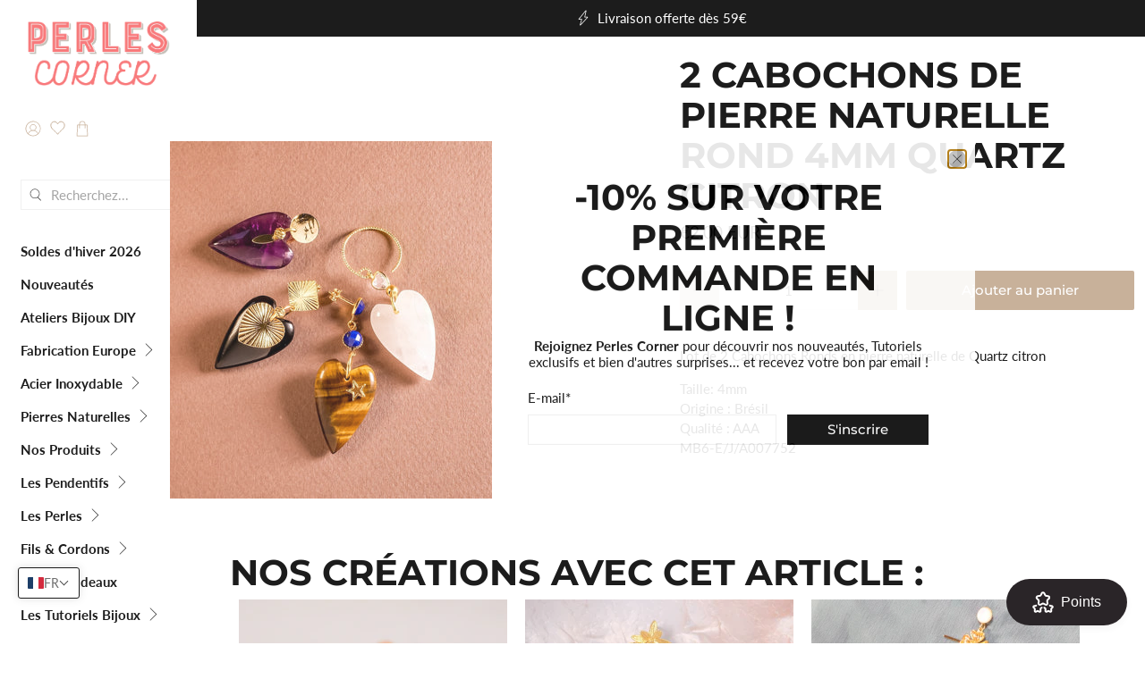

--- FILE ---
content_type: text/javascript; charset=utf-8
request_url: https://www.perlescorner.com/products/2-cabochons-de-pierre-naturelle-rond-4mm-lemon-green-gold.js
body_size: 964
content:
{"id":1889348681777,"title":"2 Cabochons de pierre naturelle Rond 4mm Quartz citron","handle":"2-cabochons-de-pierre-naturelle-rond-4mm-lemon-green-gold","description":"\u003cmeta charset=\"utf-8\"\u003e\n\u003cp\u003eLot de 2 Cabochons Ronds en pierre naturelle de Quartz citron\u003c\/p\u003e\n\u003cp\u003e\u003cspan\u003eTaille: 4mm\u003c\/span\u003e\u003cbr\u003eOrigine : Brésil\u003cbr\u003eQualité : AAA\u003c\/p\u003e","published_at":"2014-09-28T17:30:00+02:00","created_at":"2019-03-13T17:10:50+01:00","vendor":"Perles Corner","type":"Cabochons et supports","tags":["4mm","boutique de pierre naturelle paris","CAB","cabochon","Cabochon coller","cabochon en pierre naturelle","cabochon pierre naturelle","cabochon pierre naturelle paris","gemstone shop paris","INTROPIERRENAT","labradorite","perles en pierre naturelle paris","pierre naturelle paris","support cabochon","VARIATION"],"price":200,"price_min":200,"price_max":200,"available":true,"price_varies":false,"compare_at_price":null,"compare_at_price_min":0,"compare_at_price_max":0,"compare_at_price_varies":false,"variants":[{"id":14671370387505,"title":"Default Title","option1":"Default Title","option2":null,"option3":null,"sku":"MB6-E\/J\/A007752","requires_shipping":true,"taxable":true,"featured_image":null,"available":true,"name":"2 Cabochons de pierre naturelle Rond 4mm Quartz citron","public_title":null,"options":["Default Title"],"price":200,"weight":5,"compare_at_price":null,"inventory_quantity":9,"inventory_management":"shopify","inventory_policy":"deny","barcode":"WA007752","requires_selling_plan":false,"selling_plan_allocations":[]}],"images":["\/\/cdn.shopify.com\/s\/files\/1\/0269\/0631\/products\/DSCF1577.jpg?v=1552493488"],"featured_image":"\/\/cdn.shopify.com\/s\/files\/1\/0269\/0631\/products\/DSCF1577.jpg?v=1552493488","options":[{"name":"Title","position":1,"values":["Default Title"]}],"url":"\/products\/2-cabochons-de-pierre-naturelle-rond-4mm-lemon-green-gold","media":[{"alt":"Deux cabochons ronds en quartz citron naturel de 4 mm.","id":2055661649969,"position":1,"preview_image":{"aspect_ratio":1.0,"height":600,"width":600,"src":"https:\/\/cdn.shopify.com\/s\/files\/1\/0269\/0631\/products\/DSCF1577.jpg?v=1552493488"},"aspect_ratio":1.0,"height":600,"media_type":"image","src":"https:\/\/cdn.shopify.com\/s\/files\/1\/0269\/0631\/products\/DSCF1577.jpg?v=1552493488","width":600}],"requires_selling_plan":false,"selling_plan_groups":[]}